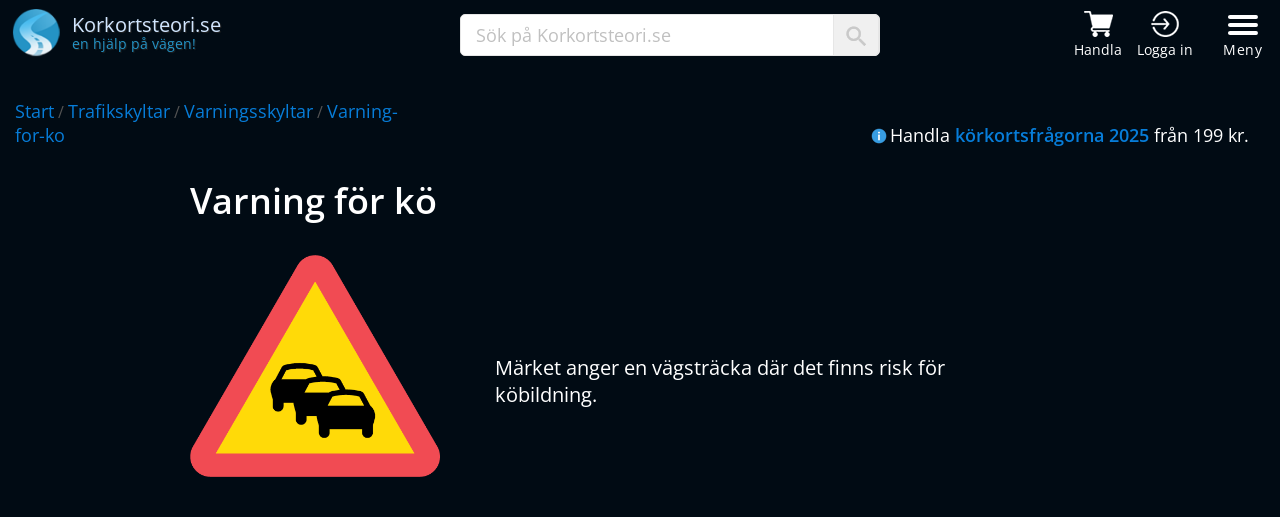

--- FILE ---
content_type: text/html; charset=utf-8
request_url: https://www.korkortsteori.se/trafikskyltar/varningsskyltar/varning-for-ko
body_size: 8328
content:

<!DOCTYPE html>
<html lang="sv-se">
<head>
    <title>Varning för kö - Information om vägmärket och trafikskylten</title>
    <meta charset="utf-8">
    <meta property="og:title" content="Korkortsteori.se - Varning f&#xF6;r k&#xF6; - Information om v&#xE4;gm&#xE4;rket och trafikskylten">
    <meta property="og:site_name" content="Korkortsteori.se">
    <meta property="og:image" content="https://www.korkortsteori.se/img/Korkortsteori-Logo-L.png">
    <meta property="og:description" content="Varning f&#xF6;r k&#xF6; - Information om v&#xE4;gm&#xE4;rket och trafikskylten">
    <meta property="og:type" content="website">
    <meta property="og:locale" content="sv_SE">
    <meta property="og:url" content="https://www.korkortsteori.se/trafikskyltar/varningsskyltar/varning-for-ko">
    <meta name="author" content="Körkortsteori.se">
    <meta name="description" content="L&#xE4;s mer om v&#xE4;gm&#xE4;rket: Varning f&#xF6;r k&#xF6; (A34) och vad trafikskylten betyder">
    <meta http-equiv="x-ua-compatible" content="IE=Edge">
    <meta name="theme-color" content="#0070c8">
    <link rel="icon" href="/img/favicon.ico">
    <link rel="shortcut icon" type="image/x-icon" href="/img/favicon.ico">
    <link href="/css/main.css" rel="stylesheet">
    <link rel="stylesheet" media="screen and (max-width: 1680px)" href="/css/viewport/max1680.css">
    <link rel="stylesheet" media="screen and (max-width: 1280px)" href="/css/viewport/max1280.css">
    <link rel="stylesheet" media="screen and (max-width: 980px)" href="/css/viewport/max980.css">
    <link rel="stylesheet" media="screen and (max-width: 736px)" href="/css/viewport/max736.css">
    <link rel="stylesheet" media="screen and (max-width: 480px)" href="/css/viewport/max480.css">
    <meta http-equiv="Content-Security-Policy" content="default-src 'unsafe-inline' 'self' *.google-analytics.com *.googletagmanager.com clickiocmp.com *.clickiocdn.com *.doubleclick.net *.g.doubleclick.net *.googleads.g.doubleclick.net *.googleadservices.com *.google.com *.google.se *.googlesyndication.com *.clarity.ms bat.bing.com connect.facebook.net ajax.googleapis.com youtube.com *.adtrafficquality.google;img-src *; child-src 'self' *.googletagmanager.com *.googlesyndication.com *.doubleclick.net *.googleadservices.com *.google.com *.google.se *.facebook.com ajax.googleapis.com *.youtube.com *.adtrafficquality.google;">

        <meta name="robots" content="index, follow">
    <meta name="language" content="sv">
    <link rel="canonical" href="https://www.korkortsteori.se/trafikskyltar/varningsskyltar/varning-for-ko">

        <meta name="viewport" content="width=device-width, initial-scale=1">

    <!-- Consent -->
    <script>
        //<![CDATA[
        window.dataLayer = window.dataLayer || [];
        function gtag(){dataLayer.push(arguments);}
        gtag('consent', 'default', {
            'ad_storage': 'granted',
            'analytics_storage': 'granted',
            'functionality_storage': 'granted',
            'personalization_storage': 'granted',
            'security_storage': 'granted',
            'ad_user_data': 'granted',
            'ad_personalization': 'granted',
            'wait_for_update': 1500
        });
        gtag('consent', 'default', {
            'region': ['AT', 'BE', 'BG', 'HR', 'CY', 'CZ', 'DK', 'EE', 'FI', 'FR', 'DE', 'GR', 'HU', 'IS', 'IE', 'IT', 'LV', 'LI', 'LT', 'LU', 'MT', 'NL', 'NO', 'PL', 'PT', 'RO', 'SK', 'SI', 'ES', 'SE', 'GB', 'CH'],
            'ad_storage': 'denied',
            'analytics_storage': 'denied',
            'functionality_storage': 'denied',
            'personalization_storage': 'denied',
            'security_storage': 'denied',
            'ad_user_data': 'denied',
            'ad_personalization': 'denied',
            'wait_for_update': 1500
        });
        gtag('set', 'ads_data_redaction', true);
        gtag('set', 'url_passthrough', false);
        (function(){
            const s={adStorage:{storageName:"ad_storage",serialNumber:0},analyticsStorage:{storageName:"analytics_storage",serialNumber:1},functionalityStorage:{storageName:"functionality_storage",serialNumber:2},personalizationStorage:{storageName:"personalization_storage",serialNumber:3},securityStorage:{storageName:"security_storage",serialNumber:4},adUserData:{storageName:"ad_user_data",serialNumber:5},adPersonalization:{storageName:"ad_personalization",serialNumber:6}};let c=localStorage.getItem("__lxG__consent__v2");if(c){c=JSON.parse(c);if(c&&c.cls_val)c=c.cls_val;if(c)c=c.split("|");if(c&&c.length&&typeof c[14]!==undefined){c=c[14].split("").map(e=>e-0);if(c.length){let t={};Object.values(s).sort((e,t)=>e.serialNumber-t.serialNumber).forEach(e=>{t[e.storageName]=c[e.serialNumber]?"granted":"denied"});gtag("consent","update",t)}}}
            if(Math.random() < 0.05) {if (window.dataLayer && (window.dataLayer.some(e => e[0] === 'js' && e[1] instanceof Date) || window.dataLayer.some(e => e['event'] === 'gtm.js' && e['gtm.start'] == true ))) {document.head.appendChild(document.createElement('img')).src = "//clickiocdn.com/utr/gtag/?sid=243937";}}
        })();
        //]]>
    </script>

    <!-- Consent tag -->
    <script async type="text/javascript" src="//clickiocmp.com/t/consent_243937.js"></script>

    <script>
        (function (w, d, s, l, i) {
            w[ l ] = w[ l ] || []; w[ l ].push({
                'gtm.start':
                    new Date().getTime(), event: 'gtm.js'
            }); var f = d.getElementsByTagName(s)[ 0 ],
                j = d.createElement(s), dl = l != 'dataLayer' ? '&l=' + l : ''; j.async = true; j.src =
                    'https://www.googletagmanager.com/gtm.js?id=' + i + dl; f.parentNode.insertBefore(j, f);
        })(window, document, 'script', 'dataLayer', 'GTM-TVV5TN');
    </script>

    <script async src="https://www.googletagmanager.com/gtag/js?id=AW-1070177738">
    </script>
    <script>
        window.dataLayer = window.dataLayer || [];
        function gtag(){dataLayer.push(arguments);}
        gtag('js', new Date());
        gtag('config', 'AW-1070177738');
    </script>
</head>
<body>
    <noscript>
        <iframe src="https://www.googletagmanager.com/ns.html?id=GTM-TVV5TN"
                height="0" width="0" style="display:none;visibility:hidden"></iframe>
    </noscript>
    <header>

        <div class="menu">
            <div class="masterWrapper">
                <div class="middle">
                    <a title="Korkortsteori.se" href="/"><img alt="Logo Korkortsteori" src="/img/Korkortsteori-Logo-L.png" style="width: 48px; height: 48px"></a>
                    <p>
                        <span class="logoText1">Korkortsteori.se</span><br>
                        <span class="logoText2">en hjälp på vägen!</span>
                    </p>
                </div>
                <div class="search">
                    <div class="input">
                        <input type="text" id="txtSearch" maxlength="50" onclick="this.value=''; hideSearchResult();" value="Sök på Korkortsteori.se">
                        <p>
                            <img alt="Sök ikon" src="/img/search-icon.png" style="width: 20px; height: 20px">
                        </p>
                    </div>
                </div>
                <div class="rightLink">
                    <div class="firstLinks">
                        <a title="Handla körkortsfrågor" href="/handla">
                            <img alt="Kundvagn" src="/img/cart-white.png">
                            <span class="headerIconText">Handla</span>
                        </a>
                        <a title="Logga in till körkortstjänsten" rel="nofollow noopener" href="https://www.ktponline.se" style="margin-right: 5px">
                            <img alt="Logga in" src="/img/login-white.png">
                            <span class="headerIconText">Logga in</span>
                        </a>
                    </div>
                    <button id="menu" class="hamburger bar hamburger--boring" type="button">
                        <span class="hamburger-box">
                            <span class="hamburger-inner"></span>
                        </span>
                        <span class="hamburger-label">Meny</span>
                    </button>
                </div>
            </div>
        </div>
        <div id="menuWrapper" class="menuWrapper">
            <div id="masthead">
                <div class="menucontainer">
                    <nav id="site-nav" role="navigation">
                        <div class="col">
                            <h4>Handla</h4>
                            <ul>
                                <li><a title="Handla körkortsfrågor" href="/handla">Köp körkortsfrågorna</a></li>
                                <li><a title="Körkortsfrågorna med teori" href="/korkortsprogram">Körkortsprogram</a></li>
                                <li><a title="Företagsbeställning" href="/handla/foretag">Företag</a></li>
                                <li><a title="Produktrecensioner" href="/handla/referenser">Produktrecensioner</a></li>
                                <li><a title="App med körkortsteori" href="/korkortsprogram/app">App</a></li>
                                <li><a title="Driving theory online" href="/driving-theory">Driving theory - Languages</a></li>
                            </ul>
                        </div>
                        <div class="col">
                            <h4>Körkortsteori</h4>
                            <ul>
                                <li><a title="Teori inom körkort" href="/teori">Teori</a></li>
                                <li><a title="Gratis teoriprovi" href="/gratis/teoriprov">Gratis teoriprov</a></li>
                                <li><a title="Körkortsfrågor gratis" href="/gratis/korkortsfragor">Gratis körkortsfrågor</a></li>
                                <li><a title="Körkortsfrågan" href="/korkortsfragan">Körkortsfrågan</a></li>
                                <li><a title="Gratis körkort spel" href="/gratis/korkortspel">Körkortspel</a></li>
                            </ul>
                        </div>
                        <div class="col">
                            <h4>Vägmärken</h4>
                            <ul>
                                <li><a title="Alla vägmärken" href="/trafikskyltar">Alla vägmärken</a></li>
                                <li><a title="Vägmärkestest prov" href="/gratis/vagmarkestest">Vägmärkestest</a></li>
                            </ul>
                        </div>
                        <div class="col">
                            <h4>Körkort</h4>
                            <ul>
                                <li><a title="Körkortsforum" href="/korkort/forum">Körkortsforum</a></li>
                                <li><a title="Trafikskolor" href="/korkort/trafikskolor">Trafikskolor</a></li>
                                <li><a title="Frågor om körkort trafikregler" href="/korkort/fragor">Frågor om körkort</a></li>
                                <li><a title="Körkort erfarenheter" href="/korkort/erfarenhet">Körkort erfarenheter</a></li>
                            </ul>
                        </div>
                        <div class="col">
                            <h4>Information</h4>
                            <ul>
                                <li><a title="Nyheter" href="/info/nyheter">Nyheter</a></li>
                                <li><a title="Statistik" href="/korkort/statistik">Statistik</a></li>
                                <li><a title="Tävlingar" href="/korkort/tavling">Tävlingar</a></li>
                                <li><a title="Hjälp frågor och svar" href="/info/kundservice/faq">Vanliga frågor</a></li>
                            </ul>
                        </div>
                        <div class="col">
                            <h4>Korkortsteori.se</h4>
                            <ul>
                                <li><a title="Kundservice" href="/info/kundservice">Kundservice</a></li>
                                <li><a title="Tävlingar" href="/info/om">Om Korkortsteori.se</a></li>
                                <li><a title="Hitta" href="/hitta">Hitta</a></li>
                                <li><a title="Körkortstjänsten KTPOnline.se" rel="nofollow noopener" href="https://ktponline.se">KTPOnline.se</a></li>
                            </ul>
                        </div>
                        <div class="col logos">
                            <a target="_blank" rel="nofollow noopener" href="https://www.facebook.com/Korkortsteori.se"><img alt="Korkortsteori.se Facebook" style="vertical-align:middle; width: 34px; height: 34px" onmouseout="this.src='/img/iconFB0.png';" onmouseover="this.src='/img/iconFB1.png';" src="/img/iconFB0.png" /></a>
                        </div>
                    </nav>
                </div>
            </div>
        </div>
    </header>
    <div class="breadCrumb">
        <div class="masterWrapper" style="padding-top: 14px">
            <div class="links">
                    <a title="Korkortsteori start" class="first" href="/">Start</a> / <a title='trafikskyltar' href='/trafikskyltar'>Trafikskyltar</a> / <a title='varningsskyltar' href='/trafikskyltar/varningsskyltar'>Varningsskyltar</a> / <a title='varning-for-ko' href='/trafikskyltar/varningsskyltar/varning-for-ko'>Varning-for-ko</a>                
            </div>
            <div class="breadCrumbInfo">
                <img alt="Info" src="/img/iconInfo.png" style="vertical-align: middle; padding: 0 3px 3px 0">Handla <a title="Handla" style="font-weight: 600" href="/handla">körkortsfrågorna 2025</a> från 199 kr.
            </div>
        </div>
    </div>
    <div class="container mainwrapper">
        
    <style>
        .roadsign { margin-top: 30px; }
        .roadsign img { max-height: 250px; margin-bottom: 30px; max-width: 250px; height: auto; width: auto; vertical-align: middle; display: inline-block; margin-right: 20px;  }
        .roadsign p { font-size: 20px; margin: 0 0 0 30px; vertical-align: middle; width: 50%; min-width: 260px; display: inline-block }
        .mainwrapper { padding: 30px; margin-top: 30px }
    </style>
    <h1>Varning f&#xF6;r k&#xF6;</h1>
    <div class="roadsign">
        <img alt="Varning f&#xF6;r k&#xF6;" src="/img/skyltar/A34.png">
        <p>Märket anger en vägsträcka där det finns risk för köbildning.</p>
    </div>
    <div style="margin: 20px 0">
<script async src="https://pagead2.googlesyndication.com/pagead/js/adsbygoogle.js?client=ca-pub-8673948253019984" crossorigin="anonymous"></script>
<ins class="adsbygoogle"
     style="display:block"
     data-ad-client="ca-pub-8673948253019984"
     data-ad-slot="5505824076"
     data-ad-format="auto"
     data-full-width-responsive="true"></ins>
<script>
    (adsbygoogle = window.adsbygoogle || []).push({});
</script>    </div>

    </div>
    
    <div id="footer-wrapper">
		<footer class="container">
			<div class="row" style="margin-left: 0">
				<div class="col-3 col-6-medium col-12-small">
					<section class="widget links">
						<h3>Genvägar</h3>
						<ul class="style2">
							<li><a title="Körkortsteori" href="/teori">Teori</a></li>
							<li><a title="Köp körkortsfrågorna" href="/handla">Köp körkortsfrågor</a></li>
							<li><a title="Gratis körkortsteori prov" href="/gratis/teoriprov">Gratis körkortsfrågor</a></li>
							<li><a title="Driving theory" href="/driving-theory">Driving theory - Languages</a></li>
							<li><a title="Vägmärkestest" href="/gratis/vagmarkestest">Vägmärkestest</a></li>
						</ul>
					</section>
				</div>
				<div class="col-3 col-6-medium col-12-small">
					<section class="widget links">
						<h3>Kundservice</h3>
						<ul class="style2">
                            <li><a title="Kundservice" href="/info/kundservice">Kontakta oss</a></li>
                                <li><a title="Körkortstjänst - KTP Online" href="https://ktponline.se" rel="nofollow">Körkortsteori online</a></li>
                            <li><a title="Vanliga frågor" href="/info/kundservice/faq">Vanliga frågor</a></li>
							<li><a title="Försäljningsvillkor" href="/info/villkor/forsaljningsvillkor">Försäljningsvillkor</a></li>
							<li><a title="Om Korkortsteori.se" href="/info/om">Om Korkortsteori.se</a></li>
						</ul>
					</section>
				</div>
				<div class="col-4 col-6-medium col-12-small">
					<section class="widget links">
						<h3>Populära teoriavsnitt</h3>
						<ul class="style2 popTLinks">
                                    <li><a title="V&#xE4;gmarkeringar - Vad betyder de olika markeringarna i v&#xE4;gen" href="/teori/vagmarkeringar">V&#xE4;gmarkeringar - Vad betyder de olik..</a></li>
                                    <li><a title="Utsl&#xE4;ppsklasser och milj&#xF6;klasser f&#xF6;r fordon utsl&#xE4;ppsklasser som finns i Sverige" href="/teori/utslappsklass">Utsl&#xE4;ppsklasser och milj&#xF6;klasser f&#xF6;r..</a></li>
                                    <li><a title="G&#xE5;gata och g&#xE5;ngfartsomr&#xE5;de g&#xE4;llande trafikregler" href="/teori/gagata">G&#xE5;gata och g&#xE5;ngfartsomr&#xE5;de g&#xE4;llande..</a></li>
                                    <li><a title="Hastigheter f&#xF6;r fordon vilka regler g&#xE4;ller kring fordonshastighet" href="/teori/hastighet">Hastigheter f&#xF6;r fordon vilka regler..</a></li>
                                    <li><a title="Piv&#xE5;koppling - Sl&#xE4;pvagn som kopplad med dragkrok" href="/teori/pivakoppling">Piv&#xE5;koppling - Sl&#xE4;pvagn som kopplad..</a></li>
						</ul>
					</section>
				</div>
				<div class="col-2 col-6-medium col-12-small">
					<section class="widget last">
						<ul class="linewline">
							<li><img alt="Svea Ekonomi" class="payLogo" src="/img/svea_ekonomi_medium.png" style="width: 120px; height: 60px"></li>
                            <li><img alt="Betalning med Swish" class="payLogo swish" src="/img/swish-logo.webp" style="width: 120px; height: 52px"></li>
                            <li><img alt="Payment with Visa and Mastercard" src="/img/visa-mc.png" style="width: 120px; height: 34px"></li>
                            <li><img alt="Gratis teoriprov som app i din mobiltelefon" style="width: 120px; height: 42px" src="/img/googleplay.png"></li>
						</ul>
					</section>
				</div>
			</div>
            <div id="ratingbox" class="row col-12">
            </div>
			<div class="row" style="margin-left: 0">
				<div class="col-12">
					<div id="copyright">
						<ul>
							<li style="font-size: 15px">
                                <a target="_blank" style="vertical-align: middle; display: inline-block; margin-right: 3px" rel="nofollow noopener" href="https://www.trafikteori.com">
                                    <img alt="Trafik Teori" src="/img/trafikTeori-logo.png" style="width: 90px; height: 28px">
                                </a> &copy; 2004-2025 <a title="Information" style="font-size: 15px" href="/info">Korkortsteori.se</a>,
                                KTP® Trafikteori AB, Org. nr 556868-2826
                            </li>
						</ul>
					</div>
				</div>
			</div>
		</footer>
	</div>

    <div id="searchaclist">

    </div>


    <script>
        var searchTimer;
        document.addEventListener("DOMContentLoaded", function (event) {
        var h = screen.height;

        var chattab = document.getElementById("chattab");
        if (chattab != null) {
            chattab.style.top = ((h / 2) - 90) + "px";
        }

        let hamburger = document.getElementById("menu");
        let nav = document.getElementById("site-nav");
        let masthead = document.getElementById("masthead");
        let html = document.querySelector("html");
        if (html) {
            html.addEventListener("click", function (event) {
                if (event.target.className.indexOf("hamburger") >= 0) {
                    hamburger.classList.toggle("is-active");
                    nav.classList.toggle("is-active");
                    masthead.classList.toggle("is-active");
                    
                    if(screen.width < 1200 && masthead.classList.contains("is-active")) {
                        let body = document.getElementsByTagName("body")[0];
                        if(body) {
                            body.style.overflow = "hidden";
                        }
                    }
                    else {
                       let body = document.getElementsByTagName("body")[0];
                        if(body) {
                            body.style.overflow = "scroll";
                        }
                    }

                    if (screen.width < 479 && hamburger.classList.contains("is-active")) {
                        window.scrollTo(0, 0);
                    }
                    return false;
                }
            });
        }

            let search = document.getElementById("txtSearch");
            if (search) {   
                search.onkeyup = function (e) {
                    let keyword = this.value;
                    if (keyword.length > 2) {
                        autocomplete(keyword);
                        var code = e.keyCode;
                        if (code == 13) e.preventDefault();
                        if (code == 32 || code == 13 || code == 188 || code == 186) {
                            location.href = "/info/sok?q=" + keyword;
                        }
                    }
                    else if(keyword.length == 0) {
                        hideSearchResult();
                    }
                }
            }    
        });  

        function hideSearchResult() {
            var elem = document.getElementById("searchaclist");
            elem.innerHTML = "";
            elem.style.display = "none"
        }
        function autocomplete(word) {
            if(searchTimer) {
                clearTimeout(searchTimer);
            }
          
            searchTimer = setTimeout(function() { 
                var r = new XMLHttpRequest();
                r.open("GET", "/api/search?keyword=" + word, true);
                r.setRequestHeader("Content-Type", "application/x-www-form-urlencoded");
                r.onreadystatechange = function () {
                    if (r.readyState != 4 || r.status != 200) return;
                    let list = JSON.parse(r.responseText);
                    if(list.length > 0) {
                        let htmlList = ["<ul>"];
                        for(let i=0;i<list.length;i++) {
                            htmlList.push("<li><a href='" + list[i].value + "'>" + list[i].label + "</a></li>");
                        }
                        htmlList.push("</ul>");

                        var elem = document.getElementById("searchaclist");
                        let top = document.getElementById("txtSearch").getBoundingClientRect().bottom - 1;
                        let left = document.getElementById("txtSearch").offsetLeft;

                        elem.style.display = "inline";
                        elem.style.top = top + "px";
                        elem.style.left = left + "px";                        
                        elem.innerHTML = htmlList.join("");
                    }

                };
                    r.send("");
                }, 250); 
        }
        function SetCookieConsent() {
            window.localStorage.setItem("cookiesAccepted", 1);
            let cookiewin = document.getElementById("cookiewin");
            if (cookiewin) {
                cookiewin.style.display = "none";
            }
        }
        function hGetValue(n) {
            if(document.getElementById(n)) {
                return document.getElementById(n).value;
            }
            else {
                console.log("hGetValue none: " + n);
                return "";
            }
        }
        function hSetValue(n, val) {
            if(document.getElementById(n)) {
                document.getElementById(n).value = val;
            }
            else {
                console.log("hSetValue none: " + n);
            }
        }
        function hShow(n) {
            if(document.getElementById(n)) {
                document.getElementById(n).style.display = "block";
            }
            else {
                console.log("hShow none: " + n);
            }
        }
        function hHide(n) {
            if(document.getElementById(n)) {
                document.getElementById(n).style.display = "none";
            }
            else {
                console.log("hHide none: " + n);
            }
        }
        function hSetHtml(n, html) {
            if(document.getElementById(n)) {
                document.getElementById(n).innerHTML = html;
            }
            else {
                console.log("hSetHtml none: " + n);
            }
        }
        function hRemClass(n, clsname) {
            if(document.getElementById(n)) {
                document.getElementById(n).classList.remove(clsname);
            }
        }
        function hAddClass(n, clsname) {
            if(document.getElementById(n)) {
                document.getElementById(n).classList.add(clsname);
            }
        }
        async function hGetReq(url) {
            const resp = await fetch(url, {
                headers: {
                    "Content-Type": "application/x-www-form-urlencoded"
                }
            });
            if(!resp.ok) {
                console.log("Err get: " + resp.status);
            }
            const data = await resp.json();
            return data;
        }
        async function hPostReq(url, body) {
            const resp = await fetch(url, {
                method: "POST",
                headers: {
                    "Content-Type": "application/x-www-form-urlencoded"
                },
                body: body
            });
            if(!resp.ok) {
                console.log("Err post: " + resp.status);
            }
            const data = await resp.json();
            return data;
        }
        async function GetAdtid() {            
            let adtid = await hGetReq("/ajaxmain/getadtid");
            if (adtid != null && adtid != "0") {
                localStorage.setItem("adtid", adtid);
            }
        }
    </script>
    <script>
        r = new XMLHttpRequest();
        r.open("GET", "/ktpo/getr?n=5");
        r.setRequestHeader("Content-Type", "application/x-www-form-urlencoded");
        r.setRequestHeader("Accept", "application/json");
        r.onreadystatechange = function () {
            if (r.readyState != 4 || r.status != 200) { 
                return;
            }
            let s = JSON.parse(r.responseText);
            if (null != s && s.length > 0) { 
                var a = [];
                for (i = 0; i < s.length; i++) { 
                    a.push("<div><span class='date'>" + s[i].createdOn.substring(0, 10) + "</span><span class='stars'><img alt='Star in' src='/img/star1.png' class='inline'><img alt='Star in' src='/img/star1.png' class='inline'><img alt='Star in' src='/img/star1.png' class='inline'><img alt='Star in' src='/img/star1.png' class='inline'>");
                    if(4 == s[i].rating) {
                        a.push("<img alt='Star out' src='/img/star0.png' class='outline'>");
                    }
                    else {
                        a.push("<img alt='Star in' src='/img/star1.png' class='inline'>");
                    }
                    if(s[i].comment && s[i].comment.length > 1) {
                        a.push("</span><span>" + s[i].comment.substring(0,1).toUpperCase() + s[i].comment.substring(1) + "</span></div>");
                    }
                }
                hSetHtml("ratingbox", a.join(""));
            }

        }
        r.send("");     
        
    </script>

    

    <script>(function (w, d, t, r, u) { var f, n, i; w[u] = w[u] || [], f = function () { var o = { ti: "137015169" }; o.q = w[u], w[u] = new UET(o), w[u].push("pageLoad") }, n = d.createElement(t), n.src = r, n.async = 1, n.onload = n.onreadystatechange = function () { var s = this.readyState; s && s !== "loaded" && s !== "complete" || (f(), n.onload = n.onreadystatechange = null) }, i = d.getElementsByTagName(t)[0], i.parentNode.insertBefore(n, i) })(window, document, "script", "//bat.bing.com/bat.js", "uetq");</script>
</body>
</html>

--- FILE ---
content_type: text/html; charset=utf-8
request_url: https://www.google.com/recaptcha/api2/aframe
body_size: 267
content:
<!DOCTYPE HTML><html><head><meta http-equiv="content-type" content="text/html; charset=UTF-8"></head><body><script nonce="vcv4YR1lyn6lwF1x2f5Tkg">/** Anti-fraud and anti-abuse applications only. See google.com/recaptcha */ try{var clients={'sodar':'https://pagead2.googlesyndication.com/pagead/sodar?'};window.addEventListener("message",function(a){try{if(a.source===window.parent){var b=JSON.parse(a.data);var c=clients[b['id']];if(c){var d=document.createElement('img');d.src=c+b['params']+'&rc='+(localStorage.getItem("rc::a")?sessionStorage.getItem("rc::b"):"");window.document.body.appendChild(d);sessionStorage.setItem("rc::e",parseInt(sessionStorage.getItem("rc::e")||0)+1);localStorage.setItem("rc::h",'1766244732307');}}}catch(b){}});window.parent.postMessage("_grecaptcha_ready", "*");}catch(b){}</script></body></html>

--- FILE ---
content_type: text/css
request_url: https://www.korkortsteori.se/css/main.css
body_size: 7585
content:
@font-face {
    font-family: 'Webfont';
    src: url('../fonts/OpenSans-Regular.ttf') format('truetype');
    font-weight: 400;
    font-display: swap;
}
@font-face {
    font-family: 'Webfont';
    src: url('../fonts/OpenSans-SemiBold.ttf') format('truetype');
    font-weight: 600;
    font-display: swap;
}

:root {
    --bgBlue: #010b14;
    --squareBlue: #02142f;
    --borderBlue: #071b2b;
    --borderBlue2: #072d4f;
    --borderBlue3: #1e304b;
    --altBlue: #011220;
    --anchorBlue: #077dd9;
    --squareMint: #004d30;
    --squareMint2: #238859;
    --borderMint: #023723;
    --orange: #f58712;
}

* {
margin: 0;
padding: 0;
}

html {
scroll-behavior: smooth;
width: 100%;
background: #010b14
}

html, body, div, span, applet, object,
iframe, h1, h2, h3, h4, h5, h6, p, blockquote,
pre, a, abbr, acronym, address, big, cite,
code, del, dfn, em, img, ins, kbd, q, s, samp,
small, strike, sub, sup, tt, var, b,
u, i, center, dl, dt, dd, ol, ul, li, fieldset,
form, label, legend, table, caption, tbody,
tfoot, thead, tr, th, td, article, aside,
canvas, details, embed, figure, figcaption,
footer, header, hgroup, menu, nav, output, ruby,
section, summary, time, mark, audio, video {
margin: 0;
padding: 0;
border: 0;
vertical-align: baseline;
font-weight: 400;
font-size: 18px;
}

article, aside, details, figcaption, figure,
footer, header, hgroup, menu, nav, section {
display: block;
}



ol, ul {
list-style: none;
}

blockquote, q {
quotes: none;
}

blockquote:before, blockquote:after, q:before, q:after {
content: '';
content: none;
}

table {
border-collapse: collapse;
border-spacing: 0;
}

input::-moz-focus-inner {
border: 0;
padding: 0;
}


textarea {
    min-height: 75px;
    resize: none;
    border: 1px solid #ccc;
    font-size: 16px;
    font-family: inherit;
    padding: 3px;
    overflow: hidden;
}

/* Basic */
@-ms-viewport {
width: device-width;
}

html {
box-sizing: border-box;
}

body {
    text-rendering: optimizeLegibility;
    -webkit-text-size-adjust: none;
    background-color: var(--bgBlue);
    font-family: 'Webfont', sans-serif;
    font-size: 14px;
    color: #fff;
    font-weight: 400;
}

a {
    color: var(--anchorBlue);
    text-decoration: none;
}

a:hover {
text-decoration: none;
}

h1, h2, h3, h4, h5, h6, h1 span, h2 span {
color: #fff;
font-weight: 600;
}


h1 a, h2 a, h3 a, h4 a, h5 a, h6 a {
color: #fff;
text-decoration: none;
outline: 0;
}
h1 {
    font-size: 36px;
    margin-top: -9px;
}

h2 {
font-size: 28px;

}

h3 {
font-size: 24px;
}

b, strong {
font-weight: 600;
}

hr {
border: 0;
border-top: solid 1px #eee;
}

select {
    cursor: pointer;
    padding: 4px;
    min-width: 80px;
    color: #181818;
    font-family: inherit;
    font-size: 18px;
    border: 1px solid silver;
    background: #fff;
}

/* Container */
.container {
margin: 0 auto;
max-width: 100%;
width: 1400px;
}

/* Row */
.row {
display: flex;
flex-wrap: wrap;
box-sizing: border-box;
align-items: stretch;
}

.row > * {
box-sizing: border-box;
}

.row > .col-1 {
width: 8.33333%;
}

.row > .col-2 {
width: 16.66667%;
}

.row > .col-3 {
width: 25%;
}

.row > .col-4 {
width: 33.33333%;
}

.row > .col-5 {
width: 41.66667%;
}

.row > .col-6 {
width: 50%;
}

.row > .col-7 {
width: 58.33333%;
}

.row > .col-8 {
width: 66.66667%;
}

.row > .col-9 {
width: 75%;
}

.row > .col-10 {
width: 83.33333%;
}

.row > .col-11 {
width: 91.66667%;
}

.row > .col-12 {
width: 100%;
}

.row {
margin-top: -40px;
margin-left: -40px;
}

.row > * {
padding: 20px 40px 0 0;
}

section > :last-child,
article > :last-child,
section:last-child,
article:last-child {
margin-bottom: 0;
}


footer {
margin: 2.5em 0 0 0;
}

input[type="text"], input[type="email"], input[type="number"], input[type="password"] {
    font-size: 20px;
    transition: border-color .05s ease-in-out 0s;
    background: #fcfcfc;
    color: #32373c;
    border: 1px solid #d0d0d0;
    padding: 5px;
    font-family: inherit;
    border-radius: 3px;
}
.fontsz15, .fontsz15 div, .fontsz15 strong, .fontsz15 span, .fontsz15 p, .fontsz15 a {
    font-size: 15px
}
.fontsz16, .fontsz16 div, .fontsz16 strong, .fontsz16 span, .fontsz16 p, .fontsz16 a {
    font-size: 16px
}
.fontsz17, .fontsz17 div, .fontsz17 strong, .fontsz17 span, .fontsz17 p, .fontsz17 a {
    font-size: 17px
}
.fontsz18, .fontsz18 div, .fontsz18 strong, .fontsz18 span, .fontsz18 p, .fontsz18 a {
    font-size: 18px
}

.captcha {
    padding: 20px;
    border-top: 1px solid #e0e0e0;
    border-left: 1px solid #e0e0e0;
    max-width: 300px;
    border-radius: 4px;
    margin-top: 15px;
    border: 1px solid #e0e0e0;
}
.captcha .symbol {
    float: right;
    margin: -8px -12px 0 0;
    text-align: center;
    line-height: 15px;
}
.captcha .symbol span {
    font-size: 10.5px;
    display: block;
}
.captcha .box {
    border: 2px solid silver;
    height: 22px;
    width: 32px;
    cursor: pointer;
    display: inline-block;
    vertical-align: middle;
    padding: 0 0 11px 0;
    text-align: center;
    border-radius: 2px;
}
.captcha .text {
    display: inline-block;
    vertical-align: middle;
    padding: 0 0 3px 5px;
    font-size: 17px;
}
.mainBgSquareColor {
    background: #02142f
}

form ::-webkit-input-placeholder {
color: #555 !important;
}

form :-moz-placeholder {
color: #555 !important;
}

form ::-moz-placeholder {
color: #555 !important;
}

form :-ms-input-placeholder {
color: #555 !important;
}

form ::-moz-focus-inner {
border: 0;
}
/* Tables */
table {
width: 100%;
}

table tr:first-child {
border-top: 0;
}

table td {
padding: 0.5em 1em 0.5em 1em;
}

table th {
text-align: left;
padding: 0.5em 1em 0.5em 1em;
font-weight: 800;
margin: 0 0 1em 0;
}

table thead {
background: #404248;
color: #fff;
}

/* Button */
input[type="button"],
input[type="submit"],
input[type="reset"],
button,
.button {
    -moz-transition: background-color .25s ease-in-out;
    -webkit-transition: background-color .25s ease-in-out;
    -ms-transition: background-color .25s ease-in-out;
    transition: background-color .25s ease-in-out;
    -webkit-appearance: none;
    position: relative;
    display: inline-block;
    background: #0090c5;
    color: #fff;
    text-decoration: none;
    border-radius: 6px;
    font-weight: 400;
    outline: 0;
    border: 0;
    cursor: pointer;
    padding: 0.8em 1.5em;
    font-size: 18px;
    letter-spacing: 0.04em;
}

input[type="button"].icon:before,
input[type="submit"].icon:before,
input[type="reset"].icon:before,
button.icon:before,
.button.icon:before {
position: relative;
margin-right: 0.5em;
top: 0.05em;
}

input[type="button"]:hover,
input[type="submit"]:hover,
input[type="reset"]:hover,
button:hover,
.button:hover {
background: #10a0d5;
}

input[type="button"]:active,
input[type="submit"]:active,
input[type="reset"]:active,
button:active,
.button:active {
background: #20b0e5;
}

input[type="button"].alt,
input[type="submit"].alt,
input[type="reset"].alt,
button.alt,
.button.alt {
background: #f1f1f1;
background: rgba(0, 0, 0, 0.05);
color: #444;
}

input[type="button"].alt:hover,
input[type="submit"].alt:hover,
input[type="reset"].alt:hover,
button.alt:hover,
.button.alt:hover {
background: #e8e8e8;
background: rgba(0, 0, 0, 0.085);
}

input[type="button"].alt:active,
input[type="submit"].alt:active,
input[type="reset"].alt:active,
button.alt:active,
.button.alt:active {
background: #e4e4e4;
background: rgba(0, 0, 0, 0.15);
}

.greenButton, button.greenButton, .paymentButtonWrapper input[type="submit"] {
    background: #5cae00;
    background: -moz-linear-gradient(top,#21a806 0%,#1f9907 100%);
    background: -webkit-gradient(linear,left top,left bottom,color-stop(0%,#21a806),color-stop(100%,#1f9907));
    background: -webkit-linear-gradient(top,#21a806 0%,#1f9907 100%);
    background: -o-linear-gradient(top,#21a806 0%,#1f9907 100%);
    background: -ms-linear-gradient(top,#21a806 0%,#1f9907 100%);
    background: linear-gradient(to bottom,#21a806 0%,#1f9907 100%);
    color: #fff;
    font-size: 18px;
    border-bottom: 3px solid #178603;
    border-radius: 4px;
    min-width: 150px;
    font-weight: normal;
    padding: 10px;
    cursor: pointer;
    font-family: inherit;
    display: inline-block;
    text-align: center;
    box-sizing: content-box;
    white-space: pre;
}

.grayButton, button.grayButton {
    background: #d0d0d0;
    color: #505050;
    font-size: 17px;
    border-bottom: 3px solid #bbb;
    border-radius: 4px;
    min-width: 150px;
    font-weight: normal;
    padding: 10px;
    cursor: pointer;
    font-family: inherit;
    display: inline-block;
    text-align: center;
    box-sizing: content-box;
}
.blueFlatBtn, a.blueFlatBtn {
    -moz-appearance: none;
    background: #0089cf none repeat scroll 0% 0% !important;
    border: medium none !important;
    border-radius: 4px !important;
    box-shadow: 0 1px 0 rgba(255,255,255,.1) inset,0 -3px 0 rgba(0,0,0,.1) inset,0 2px 5px rgba(0,0,0,.1);
    color: #fff !important;
    cursor: pointer;
    outline: medium none;
    vertical-align: top;
    min-width: 160px !important;
    line-height: 20px;
    padding: 11px 12px 12px 12px !important;
    font-weight: 400 !important;
    transition: background linear 80ms;
    text-align: center;
    box-sizing: border-box;
    white-space: pre
}
.blueFlatButton {
    min-width: 160px;
    border: none;
    text-align: center;
    cursor: pointer;
    padding: 8px;
    width: auto;
    background: #0184bb;
    font-weight: 400;
    font-family: Webfont,Arial;
    border-radius: 6px;
    color: #fff;
    font-size: 16px;
    max-width: 240px;
    white-space: pre;
}


/* List */
ul {
list-style: none;

}


ul.style2 {
list-style: none;
padding-left: 0;
}

ul.style2 li {
padding-left: 0;
}



/* Box */
.box {
background: #fff;
border-radius: 6px;
box-shadow: 0px 3px 0px 0px rgba(0, 0, 0, 0.05);
padding: 2em;
}

.box.feature {
padding: 0;
}

.box.feature .inner {
padding: 4em 2em 3em 2em;
}

.box.feature h2 {
font-size: 1.35em;
}

.box.feature p {
margin: 0;
}

.box.feature .image {
position: relative;
margin: 0;
}

.box.feature .image img {
    border-bottom-left-radius: 0;
    border-bottom-right-radius: 0;
}

/* Wrappers */


.masterWrapper {
    width: 100%;
    max-width: 1400px;
    margin: 0 auto;
}

/* Icons */
.checkmark {
    display: inline-block;
    transform: rotate(45deg);
    vertical-align: top;
    height: 20px;
    width: 10px;
    border-bottom: 3px solid #38a703;
    border-right: 3px solid #38a703;
    margin: 3px 10px 0 0;
}
.checkBox .checkmark {
    margin: 3px auto;
    height: 16px;
    width: 8px;
    border-bottom-width: 4px;
    border-right-width: 4px;
    opacity: 0;
}

.triangle-right {
    width: 0;
    height: 0;
    margin: 0 0 0 5px;
    border-left: 6px solid #0067b8;
    border-top: 5px solid transparent;
    border-bottom: 5px solid transparent;
    display: inline-block;
}
.triangle-right-small {
    width: 0;
    height: 0;
    margin: 0 0 1px 3px;
    border-left: 4px solid #0067b8;
    border-top: 4px solid transparent;
    border-bottom: 4px solid transparent;
    display: inline-block;
}
.dot8 {
    background: #016a8f;
    display: inline-block;
    margin: 0 5px 3px 0;
    height: 5px;
    width: 5px;
    border-radius: 10px;
}

.checkBox, .checkBoxList .checkBox {
    display: inline-block;
    border: 1px solid silver;
    cursor: pointer;
    border-radius: 3px;
    width: 24px;
    height: 24px;
    text-align: center;
    padding: 1px 4px 7px 4px;
    margin-top: 4px;
}
.yellowBox {
    margin-top: 15px;
    font-size: 15px;
    padding: 15px;
    border: 1px solid #1e304b;
    background: #02142f;
    border-radius: 4px;
}

/* Header */
header {
background: inherit;
height: 85px
}

header .menu {
    z-index: 9999;
    height: 68px;
    width: 100%;
    position: fixed;
    top: 0;
    background: #010b14;
}

header .menu i {
color: #fff;
cursor: pointer;
font-size: 40px;
padding: 2px 0 0 0;
display: inline-block
}

header .menu .masterWrapper {
display: flex;
align-items: stretch;
justify-content: space-between;
}

header .menu .bar, .menu .middle, .menu .right {
display: inline-block;
vertical-align: middle;
}

header .menu .bar {
height: 68px;
width: 74px;
text-align: center;
cursor: pointer;
}


header .menu .middle {
margin: 9px 0 0 0;
flex-basis: 430px
}

header .menu .middle a {
    vertical-align: middle;
    padding: 7px 4px 0 2px
}

header .menu .middle img {
    width: 44px;
    display: inline-block
}

header .menu .middle p {
    display: inline-block;
    line-height: 17px;
    vertical-align: top;
    padding: 7px 0 0 3px
}

header .search {
flex-basis: 596px;
margin-top: 14px;
}

header .search input {
width: 420px;
padding: 0 15px;
border-top: none;
font-size: 18px;
background: #fff;
border-radius: 5px;
border: 1px solid #e6e6e6;
}

header .search .input input:focus {
color: #111;
}

header .search input, header .search p {
box-sizing: border-box;
height: 42px;
vertical-align: top;
color: #c0c0c0
}

header .search p {
color: #c9c9c9;
width: 46px;
text-align: center;
margin-left: -52px;
font-size: 26px;
padding-top: 3px;
border-radius: 0 5px 5px 0;
background: #f0f0f0;
border: 1px solid #e6e6e6;
display: inline-block
}
#searchaclist {
    position: fixed;
    z-index: 9999999;
    background: #fff;
    border: 1px solid #d0d0d0;
    box-sizing: border-box;
    width: 420px;
}
#searchaclist li {
    padding: 6px 0 6px 10px;
    cursor: pointer;
    border-bottom: 1px solid #e8e8e8;
}
#searchaclist li a {
    font-size: 15px;
}

header .rightLink {
    position: relative;
}

header .rightLink a {
display: inline-block;
line-height: 15px;
width: 62px
}

header .firstLinks {
display: inline-block
}

header .rightLink a, header .rightLink i {
color: #fff;
vertical-align: middle;
font-size: 32px;
text-align: center;
}

header .headerIconText {
display: block;
font-size: 14px;
text-align: center;
padding-top: 5px;
}

.mobBars {
margin: 2px 0 0 30px;
text-align: center;
font-size: 22px;
color: #606060;
}

.mobBars span {
font-size: 13px;
vertical-align: top;
padding: 7px 0 0 1px;
display: inline-block;
color: #606060;
}

.mobBars:active, .mobBars:active span {
color: #222
}

.logoText1 {
color: #d1e6ff;
font-size: 20px;
text-shadow: 1px 1px 1px #242424;
}

.logoText2 {
color: #2493c5;
text-shadow: 1px 1px 1px #242424;
font-size: 14px;
}


.breadCrumb {
width: 100%;
clear: left;
height: 40px;
font-size: 14px;
}

.breadCrumb .links {
width: 58%;
display: inline-block;
color:#535353;
font-size: 16px;
}
.breadCrumb .links a {
    font-size: 18px
}

.breadCrumb .links .first i {
font-size: 20px;
vertical-align: middle;
padding-bottom: 3px;
margin-left: -5px
}

.breadCrumb .links span {
color: #606060
}

.breadCrumb .breadCrumbInfo {
text-align: right;
margin-right: 0;
width: 41%;
display: inline-block;
font-size: 18px;
}

.breadCrumb .breadCrumbInfo i {
font-size: 24px;
vertical-align: middle;
padding: 0 5px 2px 0;
color: #0681C8
}
.breadCrumb .breadCrumbInfo a {
    font-size: 18px
}
.breadCrumb i {
font-size: 12px;
color: #BCBCBC;
padding: 0 8px 0 8px;
}

.mainwrapper {
    margin: 15px auto 30px auto;
    padding: 0 0 30px 0;
    box-sizing: border-box;
}
.mainwrapper .row {
    margin: 0;
}


#cookiewindow {
    display: none;
    opacity: .9;
    width: 100%;
    line-height: 1.6;
    padding: 15px;
    border-radius: 2px;
    max-width: 350px;
    background: #3e3e3e;
    color: #fff;
    font-size: 13px;
    position: fixed;
    right: 30px;
    bottom: 30px
}
#cookiewindow a {
    font-size: 15px
}

#cookiewindow .buttons {
    margin: 20px 0 15px 0
}

#cookiewindow a:first-child {
    background: #fff;
    color: #222;
    padding: 10px;
}

#cookiewindow a:last-child {
    color: #fff;
    margin-left: 15px;
}


/* Footer */
#footer-wrapper {
    padding: 3em 0 0 0;
    min-height: 24em;
    color: #fff;
    width: 100%;
    bottom: 0;
    background: #1e1e1e;
    border-top: 6px solid #0063b1;
}


footer {
margin-top: 0;
}

footer a {
color: #ccc;
font-size: 16px;
}
footer a:hover {
    color: #fff
}

footer h3 {
    color: #fff;
    font-size: 18px;
    font-weight: 400;
}
footer ul li {
    line-height: 32px;
}

.ttLogo {
    margin-top: 30px;
    clear: left;
    float: left;
}

.ttLogo img {
    width: 90px;
    vertical-align: middle;
    padding-bottom: 4px
}

.payLogo {
    border-radius: 2px;
    width: 120px;
    background: #fff;
}
.linewline {
    text-align: right
}

.linewline li {
    display: block
}
.popTLinks li a {
    white-space: nowrap
}

@media screen and (max-width: 430px) {
    .popTLinks li a {
        white-space: normal
    }
}
#ratingbox {
    margin: 20px 0
}
#ratingbox div {
    border-radius: 8px;
    padding: 12px;
    box-sizing: border-box;
    width: 90%;
    max-width: 210px;
    margin-left: 15px;
    display: inline-block;
    font-size: 14px;
    border: 1px solid #373737
}
#ratingbox div:first-child {
    margin-left: 0
}
#ratingbox .date {
    font-size: 13px;
    color: #7d7c7c;
}
#ratingbox .stars {

}
#ratingbox span {
    display: block;
    font-size: 14px
}

#ratingbox div span:last-child {
    line-height: 20px;
    margin-top: 5px;
}

#ratingbox .stars .inline {
    background: #059f07;
    border: 1px solid #059f07;
    color: #fff;
}
#ratingbox .stars .outline {
    background: #fff;
    color: #d1d1d1;
    border: 1px solid #d1d1d1;
}
#ratingbox img {
    display: inline-block;
    margin-right: 4px;
    font-size: 22px;
    border-radius: 4px;
    padding: 8px 5px;
    width: 19px;
    height: 17px;
}

#copyright {
    color: #aaa;
    padding: 1em 0 0 0;
}

#copyright a {
color: inherit;
}
.toolTip span {
    cursor: pointer;
    z-index: 10;
    display: none;
    padding: 14px 20px;
    margin-top: -30px;
    margin-left: 28px;
    width: 300px;
    line-height: 20px;
    font-size: 16px
}
.toolTip:hover span {
    font-weight: normal;
    display: inline;
    position: absolute;
    color: #111;
    border: 1px solid #dca;
    background: #fffaf0;
}



/*MENU*/
.menuWrapper {
    position: relative;
    margin: 0 auto;
}

.menuWrapper * {
    position: relative;
    z-index: 99999999;
}

.menucontainer:after {
    content: "";
    display: table;
    clear: both;
}

.menucontainer {
    margin-left: auto;
    margin-right: auto;
    max-width: 100%;
    width: 1400px;
    background: #fff;
    border-radius: 0 0 10px 10px;
    height: 100%;
    overflow: scroll;
}


#masthead {
    padding: 0;
    position: fixed;
    top: 105px;
    left: 0;
    width: 100%;
    visibility: hidden;
    opacity: 0;
    transition: opacity 0.2s linear;
    border-top: 1px solid #ddd;
    z-index: 99999999;
}

#masthead ul li {
    line-height: 34px
}

#masthead.is-active {
    visibility: visible;
    opacity: 1;
    height: 100%;
}

#masthead.is-active:after {
    opacity: 1;
}

.hamburger {
    border: 0;
    cursor: pointer;
    display: inline-block;
    text-align: center;
    font: inherit;
    margin: 0;
    overflow: visible;
    outline: none;
    padding: 0;
    text-transform: none;
    transition: opacity 0.15s;
    -webkit-appearance: none;
    min-width: 74px !important;
    color: #222;
    border-radius: 0;
    background: #010b14
}

.hamburger:hover, .hamburger:hover .hamburger-label {
    background-color: #0062a7 !important;
    color: #fff;
}
.hamburger:hover .hamburger-inner, .hamburger:hover .hamburger-inner::after, .hamburger:hover .hamburger-inner::before {
    background-color: #fff
}
.hamburger-box {
    width: 30px;
    height: 30px;
    display: inline-block !important;
    position: relative;
    margin-top: -6px;
}

.hamburger-inner {
    display: block;
    top: 50%;
    margin-top: 0;
}

.hamburger-inner,
.hamburger-inner::before,
.hamburger-inner::after {
    width: 30px;
    height: 4px;
    border-radius: 8px;
    background-color: #fff;
    position: absolute;
    transition-property: -webkit-transform;
    transition-property: transform;
    transition-property: transform, -webkit-transform;
    transition-duration: 0.15s;
    transition-timing-function: ease;
}

#masthead.is-active .hamburger-inner,
#masthead.is-active .hamburger-inner::before,
#masthead.is-active .hamburger-inner::after {
    background-color: #000;
}

.hamburger-inner::before,
.hamburger-inner::after {
    content: "";
    display: block;
}

.hamburger-inner::before {
    top: -8px;
}

.hamburger-inner::after {
    bottom: -8px;
}

.hamburger--boring .hamburger-inner,
.hamburger--boring .hamburger-inner::before,
.hamburger--boring .hamburger-inner::after {
    transition-property: none;
}

.hamburger--boring.is-active .hamburger-inner {
    -webkit-transform: rotate(45deg);
    transform: rotate(45deg);
}

.hamburger--boring.is-active .hamburger-inner::before {
    top: 0;
    opacity: 0;
}

.hamburger--boring.is-active .hamburger-inner::after {
    bottom: 0;
    -webkit-transform: rotate(-90deg);
    transform: rotate(-90deg);
}

.hamburger-label {
    color: #fff;
    display: block;
    letter-spacing: 0.04em;
    font-size: 14px;
    line-height: 1;
    padding-top: 5px;
}

#masthead.is-active .hamburger-label {
    color: #000;
}


.hamburger-box,
.hamburger-label {
    vertical-align: middle;
}

#site-nav {
    clear: both;
    display: flex;
    flex-direction: column;
    height: 0;
    overflow: hidden;
    padding-top: 2.5em;
    text-align: left;
}

#site-nav.is-active {
    height: auto;
    overflow: visible;
}

#site-nav .col {
    padding-bottom: 2.5em;
}

#site-nav .col.logos {
    display: inline-block;
    vertical-align: top;
}

@media (min-width: 550px) {
    .menuWrapper {
        width: 100%;
    }

    #site-nav {
        flex-direction: row;
        flex-wrap: wrap;
        width: 90%;
        margin: 0 auto;
    }

    #site-nav .col {
        flex: 0 0 50%;
    }
}

@media (min-width: 768px) {
    #site-nav .col {
        flex: 0 0 33.333333333%;
    }

    #site-nav {
        width: 90%;
        margin: 0 auto;
    }
}

@media (min-width: 960px) {
    .menuWrapper {
        width: 1200px;
    }

    #site-nav {
        flex-wrap: wrap;
        margin: 0 auto;
        width: 90%
    }

    #site-nav .col {
        flex: 0 0 25%;
    }
}

@media(max-width: 479px) {
    #site-nav .col {
        flex: 0 0 50%;
    }

    #site-nav {
        padding-top: 1.5em;
        width: 90%;
        margin: 0 auto;
    }

    .container {
        border-radius: 0
    }

    #masthead {
        top: 68px;
        position: relative;
    }
}

#site-nav h4 {
    font-size: 22px;
    color: #0068b9;
}

#site-nav ul {
    list-style-type: none;
    margin-top: 1em;
}

#site-nav li {
    margin-bottom: 0.3125em;
}

#site-nav li a {
    color: #202020;
    text-decoration: none;
    transition: color 0.3s ease;
    font-size: 18px;
}

#site-nav li a:hover,
#site-nav li a:focus {
    color: #0068b9;
}

#site-nav .social {
    margin: 0;
    overflow: hidden;
}

#site-nav .social li {
    float: left;
    margin: 0 0.3125em;
    width: 32px;
    height: 32px;
}

#site-nav .social li svg {
    display: block;
    fill: #b4b9ba;
    width: 100%;
    height: 100%;
    transition: fill 0.3s ease;
}

#site-nav .social li:hover svg {
    fill: #686d6e;
}

.loader {
    width: 48px;
    height: 48px;
    border: 5px solid #FFF;
    border-bottom-color: transparent;
    border-radius: 50%;
    box-sizing: border-box;
    animation: rotation 1s linear infinite;
}
@keyframes rotation {
    0% {
        transform: rotate(0deg);
    }
    100% {
        transform: rotate(360deg);
    }
} 

#masthead-search {
    float: right;
    margin-top: 0.625em;
    width: 100%;
    max-width: 14em;
    position: relative;
    -webkit-appearance: none;
}

#masthead-search input {
    background: transparent;
    border: none;
    border-color: #fff;
    border-style: solid;
    border-width: 1px;
    border-radius: 50px;
    outline: none;
    width: 100%;
    padding: 0.75em 1.125em;
    transition: border-color 0.3s ease;
    -webkit-appearance: none;
}

#masthead-search button {
    background: none;
    border: none;
    color: #fff;
    font-size: 1em;
    padding: 0;
    position: absolute;
    top: 50%;
    right: 0.75em;
    transform: translateY(-50%);
    -webkit-appearance: none;
}

#masthead.is-active #masthead-search button {
    color: #b4b9ba;
}

#masthead.is-active #masthead-search input {
    border-color: #b4b9ba;
}

#masthead-search ::-webkit-input-placeholder {
    color: #fff;
}

#masthead-search :-moz-placeholder {
    color: #fff;
    opacity: 1;
}

#masthead-search ::-moz-placeholder {
    color: #fff;
    opacity: 1;
}

#masthead-search :-ms-input-placeholder {
    color: #fff;
}

#masthead.is-active #masthead-search ::-webkit-input-placeholder {
    color: #b4b9ba;
}

#masthead.is-active #masthead-search :-moz-placeholder {
    color: #b4b9ba;
    opacity: 1;
}

#masthead.is-active #masthead-search ::-moz-placeholder {
    color: #b4b9ba;
    opacity: 1;
}

#masthead.is-active #masthead-search :-ms-input-placeholder {
    color: #b4b9ba
}

#masthead .col {
    opacity: 0;
}

#masthead.is-active .col {
    transform: translateY(40px);
    transition: opacity 0.3s ease;
    animation: fade-in-stagger 0.8s ease forwards;
}

#masthead.is-active .col:nth-child(1) {
    -webkit-animation-delay: 0;
}

#masthead.is-active .col:nth-child(2) {
    -webkit-animation-delay: 0.1s;
}

#masthead.is-active .col:nth-child(3) {
    -webkit-animation-delay: 0.2s;
}

#masthead.is-active .col:nth-child(4) {
    -webkit-animation-delay: 0.3s;
}

#masthead.is-active .col:nth-child(5) {
    -webkit-animation-delay: 0.4s;
}

@keyframes fade-in-stagger {
    to {
        opacity: 1;
        transform: translateY(0);
    }
}

--- FILE ---
content_type: text/css
request_url: https://www.korkortsteori.se/css/viewport/max1680.css
body_size: -13
content:
@media screen and (max-width: 1680px) {
.container {
width: 1400px;
}
body, input, select, textarea {
font-size: 12pt;
}

.row {
display: flex;
flex-wrap: wrap;
box-sizing: border-box;
align-items: stretch;
}

.row > * {
box-sizing: border-box;
}

.row {
margin-top: -40px;
margin-left: -40px;
}

.row > * {
padding: 40px 0 0 40px;
}

}


--- FILE ---
content_type: text/css
request_url: https://www.korkortsteori.se/css/viewport/max1280.css
body_size: 146
content:
@media screen and (max-width: 1280px) {
.container {
width: 960px;
}
body, input, select, textarea {
    font-size: 11pt;
}
.row {
    display: flex;
    flex-wrap: wrap;
    box-sizing: border-box;
    align-items: stretch;
    margin-top: -25px;
    margin-left: -25px;
    padding-right: 20px;
}

.row > * {
box-sizing: border-box;
}

.row > * {
padding: 25px 0 0 25px;
}

header .menu .middle {
    flex-basis: 282px;
    margin-left: 10px;
}
header .search {
    flex-basis: 440px;
}
.breadCrumb .links {
    margin-left: 15px;
    width: 30%
}
.breadCrumb .breadCrumbInfo {
    width: 66%;
}
#ratingbox div span:last-child {
    font-size: 15px;
}
#ratingbox div {
    margin: 0 15px 15px 0;
    max-width: 173px;
}
#ratingbox img {
    width: 13px;
    height: 11px;
}

}


--- FILE ---
content_type: text/css
request_url: https://www.korkortsteori.se/css/viewport/max980.css
body_size: 730
content:
@media screen and (max-width: 980px) {
.container {
width: 90%;
}
.row {
display: flex;
flex-wrap: wrap;
box-sizing: border-box;
align-items: stretch;
}

.row > * {
box-sizing: border-box;
}

.row.aln-left {
justify-content: flex-start;
}

.row.aln-center {
justify-content: center;
}

.row.aln-right {
justify-content: flex-end;
}

.row.aln-top {
align-items: flex-start;
}

.row.aln-middle {
align-items: center;
}

.row.aln-bottom {
align-items: flex-end;
}

.row > .imp-medium {
order: -1;
}

.row > .col-1-medium {
width: 8.33333%;
}

.row > .col-2-medium {
width: 16.66667%;
}

.row > .col-3-medium {
width: 25%;
}

.row > .col-4-medium {
width: 33.33333%;
}

.row > .col-5-medium {
width: 41.66667%;
}

.row > .col-6-medium {
width: 50%;
}

.row > .col-7-medium {
width: 58.33333%;
}


.row > .col-8-medium {
width: 66.66667%;
}


.row > .col-9-medium {
width: 75%;
}

.row > .col-10-medium {
width: 83.33333%;
}

.row > .col-11-medium {
width: 91.66667%;
}

.row > .col-12-medium {
width: 100%;
}

.row {
margin-top: -25px;
margin-left: -25px;
}

.row > * {
padding: 25px 0 0 25px;
}

/* Basic */
html, body {
overflow-x: hidden;
}

body, input, select, textarea {
font-size: 11pt;
}
/* Section/Article */
section, article {
clear: both;
margin-bottom: 3em;
}

section.last, article.last {
margin-bottom: 0 !important;
}
/* Image */
.image.left {
width: 25%;
margin-bottom: 2em !important;
}
/* Menu */
ul.menu li {
display: block;
border: 0 !important;
padding: 0 !important;
margin: 0 !important;
}
/* Actions */
ul.actions li {
display: block;
padding: 0;
margin: 1em 0 0 0;
}

ul.actions li:first-child {
margin-top: 0;
}
/* Button */
input[type="button"],
input[type="submit"],
input[type="reset"],
button,
.button {
width: 100%;
text-align: center;
max-width: 240px


}

input[type="button"].icon,
input[type="submit"].icon,
input[type="reset"].icon,
button.icon,
.button.icon {
padding-right: 0.75em !important;
}

input[type="button"].icon:before,
input[type="submit"].icon:before,
input[type="reset"].icon:before,
button.icon:before,
.button.icon:before {
    margin-right: 0.5em;
    top: 0.05em;
}

/* Wrappers */

#footer-wrapper {
padding: 6em 0 4em 0;
}
/* Header */
#header {
margin: 0 auto;
}
/* Logo */
#logo span {
display: block;
margin: 0;
}


/* Content */
#content {
border-bottom: solid 1px #e8e8e8;
padding-bottom: 4em;
margin-bottom: 0 !important;
}

#content > :last-child {
margin-bottom: 0 !important;
}

#sidebar > :last-child {
margin-bottom: 0 !important;
}
/* Footer */
#copyright {
padding: 0;
}
header .search {
    display: none;
}


}


--- FILE ---
content_type: text/css
request_url: https://www.korkortsteori.se/css/viewport/max736.css
body_size: 1083
content:
@media screen and (max-width: 736px) {
.container {
width: 100%;
}
.row {
display: flex;
flex-wrap: wrap;
box-sizing: border-box;
align-items: stretch;
}

.row > * {
box-sizing: border-box;
}


.row.aln-left {
justify-content: flex-start;
}

.row.aln-center {
justify-content: center;
}

.row.aln-right {
justify-content: flex-end;
}

.row.aln-top {
align-items: flex-start;
}

.row.aln-middle {
align-items: center;
}

.row.aln-bottom {
align-items: flex-end;
}

.row > .imp-small {
order: -1;
}

.row > .col-1-small {
width: 8.33333%;
}

.row > .col-2-small {
width: 16.66667%;
}

.row > .col-3-small {
width: 25%;
}

.row > .col-4-small {
width: 33.33333%;
}

.row > .col-5-small {
width: 41.66667%;
}

.row > .col-6-small {
width: 50%;
}

.row > .col-7-small {
width: 58.33333%;
}

.row > .col-8-small {
width: 66.66667%;
}

.row > .col-9-small {
width: 75%;
}

.row > .col-10-small {
width: 83.33333%;
}

.row > .col-11-small {
width: 91.66667%;
}

.row > .col-12-small {
width: 100%;
}

.row {
margin-top: -20px;
margin-left: -20px;
}

.row > * {
padding: 20px 0 0 20px;
}

h1 {
line-height: 45px
}

h2, h3, h4, h5, h6 {
font-size: 22px;
margin: 0 0 0 0;
}
/* Section/Article */
section, article {
clear: both;
margin-bottom: 3em;
}

section.last, article.last {
margin-bottom: 0 !important;
}
/* Image */
.image.left {
width: 25%;
margin-bottom: 2em !important;
}
/* Menu */
ul.menu li {
display: block;
border: 0 !important;
padding: 0 !important;
margin: 0 !important;
}
/* Actions */
ul.actions li {
display: block;
padding: 0;
margin: 1em 0 0 0;
}

ul.actions li:first-child {
margin-top: 0;
}
/* Button */
input[type="button"],
input[type="submit"],
input[type="reset"],
button,
.button {
width: 100%;
text-align: center;

}

input[type="button"].icon,
input[type="submit"].icon,
input[type="reset"].icon,
button.icon,
.button.icon {
padding-right: 0.75em !important;
}


/* Box */
.box {
padding: 15px 15px 15px 15px;
margin: 0;
}

.box.feature {
margin: 20px 0 0 0 !important;
padding: 0;
}

.box.feature .inner {
    padding: 30px 15px 30px 15px;
}

.box.feature p {
    margin: 0;
}

.box.feature .image {
    position: relative;
    margin: 0;
}

    .box.feature .image img {
        border-bottom-left-radius: 0;
        border-bottom-right-radius: 0;
    }

/* Wrappers */

#footer-wrapper {
padding: 40px 30px 40px 10px;
}
/* Logo */
#logo h1 {
font-size: 2.75em;
padding: 0.2em 0.275em;
}

.hamburger {
    background-color: #010b14
}

/* Content */
#content {
padding-bottom: 3em;
}
/* Footer */
footer section {
border-bottom: solid 1px #ccc;
padding-bottom: 3em;
margin-bottom: 1em !important;
}

#copyright {
text-align: left;
margin-top: 30px
}
header {
    height: 70px;
}

header .topRow {
    display: none
}

header .menu {
    top: 0;
    background-color: #010b14 
}

    header .menu .middle {
        flex-basis: 230px;
        margin-left: 10px;
    }

    header .search {
        flex-basis: 530px;
    }

    .breadCrumb .links {
        margin-left: 15px;
        width: 90%;
    }

    .breadCrumb .breadCrumbInfo {
        display: none
    }
    #masthead {
        top: 68px
    }
    #site-nav {
        padding-top: 20px;
    }
    #masthead.is-active .col {
        padding-left: 20px
    }
    #masthead .col.logos {
        padding-bottom: 100px
    }
    .linewline {
        text-align: center;
        width: 300px;
        margin: 0 auto
    }
    .linewline li {
        display: inline;
    }
    .linewline .swish {
        width: 140px !important;
        height: 60px !important;
    }
}


--- FILE ---
content_type: text/css
request_url: https://www.korkortsteori.se/css/viewport/max480.css
body_size: 40
content:
@media screen and (max-width: 480px) {
    div, p, span, a, ul li, q {
        font-size: 18px
    }

    .container {
        width: 100%;
    }

    h1 {
        font-size: 32px;
        line-height: 40px
    }

    header .firstLinks {
        display: none
    }

    #ratingbox div, #ratingbox div:first-child {
        margin: 15px auto;
        max-width: 70%
    }
    .captcha {
        padding: 20px 10px;
    }
    .captcha .symbol {
        margin-right: 0px
    }
    .captcha .text {
        font-size: 15px;
    }
    #cookiewindow {
        left: 0;
        bottom: 0
    }

}
